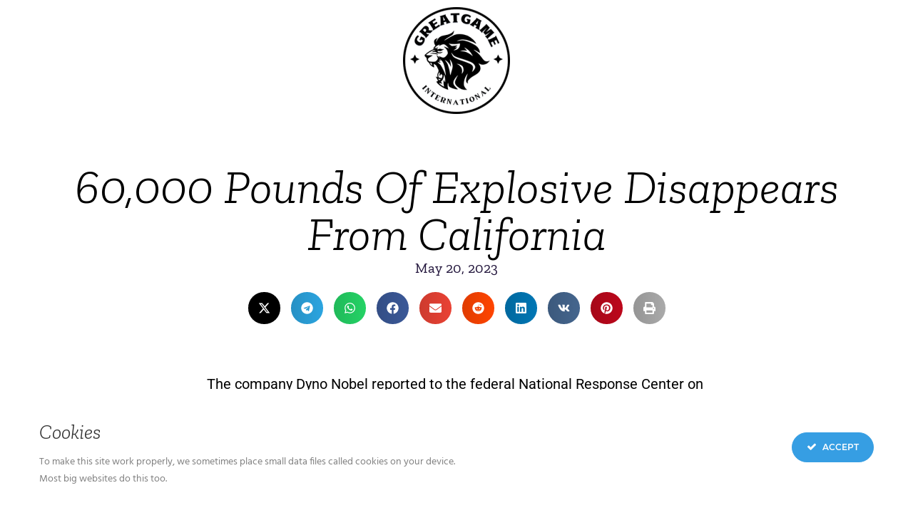

--- FILE ---
content_type: text/css
request_url: https://greatgameindia.com/wp-content/cache/autoptimize/css/autoptimize_single_698b4d61d9a908f72b1e6d3fca1f1f2c.css?ver=1766850836
body_size: -369
content:
.elementor-94644 .elementor-element.elementor-element-84d7c82{--display:flex}.elementor-widget-image .widget-image-caption{color:var(--e-global-color-text);font-family:var(--e-global-typography-text-font-family),Sans-serif;font-weight:var(--e-global-typography-text-font-weight)}.elementor-theme-builder-content-area{height:400px}.elementor-location-header:before,.elementor-location-footer:before{content:"";display:table;clear:both}